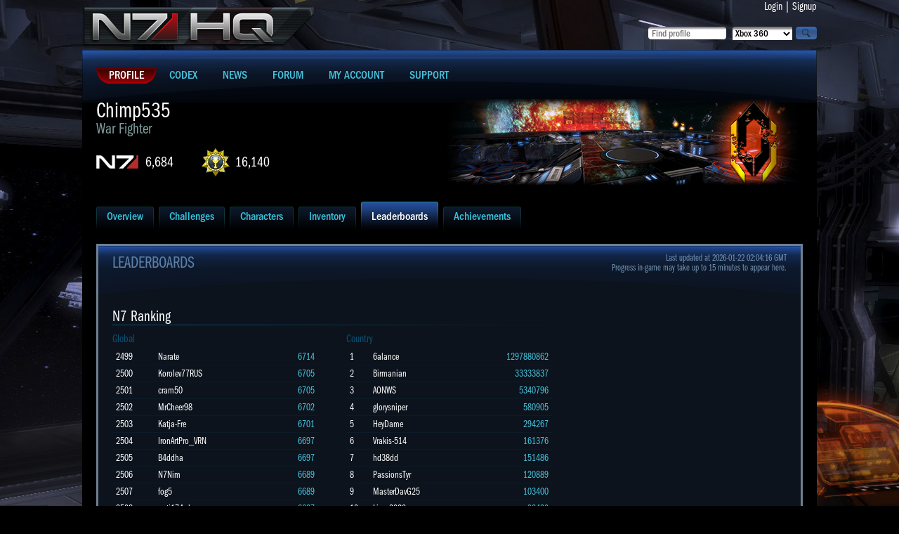

--- FILE ---
content_type: text/html; charset=UTF-8
request_url: https://n7hq.masseffect.com/home/leaderboards/?name=Chimp535&platform=pc
body_size: 5494
content:
<!doctype html>
<html>
<head>

    <script async="async" src="//consent.trustarc.com/notice?domain=ea.com&c=teconsent&js=nj&noticeType=bb&text=true&gtm=1&pn=1"></script>
    <script>(function(w,d,s,l,i){w[l]=w[l]||[];w[l].push({'gtm.start':new Date().getTime(),event:'gtm.js'});var f=d.getElementsByTagName(s)[0],j=d.createElement(s),dl=l!='dataLayer'?'&l='+l:'';j.async=true;j.src='https://www.googletagmanager.com/gtm.js?id='+i+dl;f.parentNode.insertBefore(j,f);})(window,document,'script','dataLayer','GTM-5CH8NVQW');</script>
    <script>(async()=>{const a=fetch("https://www.ea.com/about/notice-at-collection/geotargeted-link").then(a=>a.text()).then(a=>{const b=new DOMParser().parseFromString(a,"text/html").querySelector("ea-link a");return b});class b extends HTMLElement{constructor(){super()}connectedCallback(){const b=this.attachShadow({mode:"open"});a.then(a=>{if(a){var c=document.createElement("style");c.styleSheet?c.styleSheet.cssText="a { color: #D09448; text-decoration: none; }":c.appendChild(document.createTextNode("a { color: #D09448; text-decoration: none; }")),b.appendChild(c),b.appendChild(document.createTextNode(" | ")),b.appendChild(a.cloneNode(!0))}})}}customElements.define("ccpa-block",b)})();</script>


    <title>Mass Effect 3 | N7 HQ | Leaderboards - Chimp535 [PC/Origin]</title>
    <meta http-equiv="Content-Type" content="text/html; charset=utf-8" />
    <link rel="icon" href="/favicon.ico"/>
    <link href="/resources/css/style.css?J" rel="stylesheet" type="text/css" />
    <link type="text/css" rel="stylesheet" href="https://cdn.fonts.net/kit/bacb7a50-384c-11ec-9aa3-06f7e389c91a/bacb7a50-384c-11ec-9aa3-06f7e389c91a.css"/>
        <link href='//fonts.googleapis.com/css?family=PT+Sans+Narrow:400,700&subset=latin,latin-ext,cyrillic' rel='stylesheet' type='text/css'>
    <script type="text/javascript" src="/resources/js/jquery.min.js"></script>

    <script type="text/javascript" src="/resources/js/site_scripts.js"></script>
</head>

<body>
<noscript><iframe src="https://www.googletagmanager.com/ns.html?id=GTM-5CH8NVQW" height="0" width="0" style="display:none;visibility:hidden"></iframe></noscript>
<div id="wrap">
  <div id="container">
    <div class="main">
      <div class="header">
        <div class="leftblock">
          <div class="logoblock"><a href="/"><img src="/resources/images/n7hq.png" alt="N7HQ" /></a></div>
        </div>

        <div class="rightblock">
          <div class="loginblock">
            <a href="/auth/login">Login</a>
            |
            <a href="/auth/register?return_url=/support">Signup</a>
          </div>

          <div class="searchblock">
          <form id="findProfileForm" method="post" action="/search/">
            <div class="button"><input type="image" onclick="javascript:document.forms['findProfileForm'].submit()" src="/resources/images/magnifier.png" value="search"></div>
            <div class="select"><select name="platform">
  <option value="xbox">Xbox 360</option>
  <option value="ps3">Playstation 3</option>
  <option value="pc" >PC/Origin</option>
  <option value="wiiu" >WiiU</option>
</select></div>
            <div class="input"><input name="player_name" type="text" value="" placeholder="Find profile" maxlength="35" /></div>
          </form>
          </div>
        </div>
      </div>

      <div class="content">
        <ul class="mainmenu">
          <li class="active"><a href="/"><span>Profile</span></a></li>
          <li><a href="/codex/"><span>Codex</span></a></li>
          <li><a href="http://blog.bioware.com/tag/mass-effect-3/" target="_blank"><span>News</span></a></li>
          <li><a href="/discussion/" target="_blank"><span>Forum</span></a></li>
          <li><a href="/account/"><span>My Account</span></a></li>
          <li><a href="/support/"><span>Support</span></a></li>
        </ul>


<ul class="characterinfo">
  <li class="charactertext">
    <div class="charactername">Chimp535<span>War Fighter</span></div>
    <a class="n7rank" href="/home/leaderboards/?name=Chimp535&platform=pc">6,684</a>
    <a class="pointscore" href="/home/leaderboards/?name=Chimp535&platform=pc">16,140</a>
  </li>
    <li><img src="//lvlt.bioware.cdn.ea.com/bioware/u/f/eagames/bioware/masseffect3/n7hq/game2webaxis/images/masseffect3/icons/emblems/CrbrsMstr.png" style="width:512px; height:128px;" /></li>
</ul>


<ul class="tabs">
    <li><a href="/home/overview/?name=Chimp535&platform=pc"><span>Overview</span></a></li>
    <li><a href="/home/challenges/?name=Chimp535&platform=pc"><span>Challenges</span></a></li>
    <li><a href="/home/characters/?name=Chimp535&platform=pc"><span>Characters</span></a></li>
    <li><a href="/home/inventory/?name=Chimp535&platform=pc"><span>Inventory</span></a></li>
    <li class="active"><a href="/home/leaderboards/?name=Chimp535&platform=pc"><span>Leaderboards</span></a></li>
    <li><a href="/home/achievements/?name=Chimp535&platform=pc"><span>Achievements</span></a></li>
</ul>

<div class="mainblock">
  <div class="innermainblock">
    <h2>Leaderboards</h2>
    <div class="lastupdate"><span>Last updated at 2026-01-22 02:04:16 GMT</span>Progress in-game may take up to 15 minutes to appear here.</div>

    <h3>N7 Ranking</h3>
    <div class="ranktable">
        <p>Global</p>
        <table width="100%" cellspacing="0" cellpadding="0" border="0">
        <tbody>
                            <tr>
                    <td class="ranknumber">2499</td>
                    <td class="rankname" title="Narate"><div><a href="/?name=Narate&amp;platform=pc">Narate</a></div></td>
                    <td class="rankscore">6714</td>
                </tr>
                            <tr>
                    <td class="ranknumber">2500</td>
                    <td class="rankname" title="Korolev77RUS"><div><a href="/?name=Korolev77RUS&amp;platform=pc">Korolev77RUS</a></div></td>
                    <td class="rankscore">6705</td>
                </tr>
                            <tr>
                    <td class="ranknumber">2501</td>
                    <td class="rankname" title="cram50"><div><a href="/?name=cram50&amp;platform=pc">cram50</a></div></td>
                    <td class="rankscore">6705</td>
                </tr>
                            <tr>
                    <td class="ranknumber">2502</td>
                    <td class="rankname" title="MrCheer98"><div><a href="/?name=MrCheer98&amp;platform=pc">MrCheer98</a></div></td>
                    <td class="rankscore">6702</td>
                </tr>
                            <tr>
                    <td class="ranknumber">2503</td>
                    <td class="rankname" title="Katja-Fre"><div><a href="/?name=Katja-Fre&amp;platform=pc">Katja-Fre</a></div></td>
                    <td class="rankscore">6701</td>
                </tr>
                            <tr>
                    <td class="ranknumber">2504</td>
                    <td class="rankname" title="IronArtPro_VRN"><div><a href="/?name=IronArtPro_VRN&amp;platform=pc">IronArtPro_VRN</a></div></td>
                    <td class="rankscore">6697</td>
                </tr>
                            <tr>
                    <td class="ranknumber">2505</td>
                    <td class="rankname" title="B4ddha"><div><a href="/?name=B4ddha&amp;platform=pc">B4ddha</a></div></td>
                    <td class="rankscore">6697</td>
                </tr>
                            <tr>
                    <td class="ranknumber">2506</td>
                    <td class="rankname" title="N7Nim"><div><a href="/?name=N7Nim&amp;platform=pc">N7Nim</a></div></td>
                    <td class="rankscore">6689</td>
                </tr>
                            <tr>
                    <td class="ranknumber">2507</td>
                    <td class="rankname" title="fog5"><div><a href="/?name=fog5&amp;platform=pc">fog5</a></div></td>
                    <td class="rankscore">6689</td>
                </tr>
                            <tr>
                    <td class="ranknumber">2508</td>
                    <td class="rankname" title="anti174_hun"><div><a href="/?name=anti174_hun&amp;platform=pc">anti174_hun</a></div></td>
                    <td class="rankscore">6687</td>
                </tr>
                            <tr>
                    <td class="ranknumber">2509</td>
                    <td class="rankname" title="luitpoldo"><div><a href="/?name=luitpoldo&amp;platform=pc">luitpoldo</a></div></td>
                    <td class="rankscore">6686</td>
                </tr>
                            <tr>
                    <td class="ranknumber">2510</td>
                    <td class="rankname" title="SG_mandalorian"><div><a href="/?name=SG_mandalorian&amp;platform=pc">SG_mandalorian</a></div></td>
                    <td class="rankscore">6685</td>
                </tr>
                            <tr class="active">
                    <td class="ranknumber">2511</td>
                    <td class="rankname" title="Chimp535"><div><a href="/?name=Chimp535&amp;platform=pc">Chimp535</a></div></td>
                    <td class="rankscore">6684</td>
                </tr>
                            <tr>
                    <td class="ranknumber">2512</td>
                    <td class="rankname" title="Strayone"><div><a href="/?name=Strayone&amp;platform=pc">Strayone</a></div></td>
                    <td class="rankscore">6684</td>
                </tr>
                            <tr>
                    <td class="ranknumber">2513</td>
                    <td class="rankname" title="N7_Polaris"><div><a href="/?name=N7_Polaris&amp;platform=pc">N7_Polaris</a></div></td>
                    <td class="rankscore">6679</td>
                </tr>
                            <tr>
                    <td class="ranknumber">2514</td>
                    <td class="rankname" title="Inussuk68"><div><a href="/?name=Inussuk68&amp;platform=pc">Inussuk68</a></div></td>
                    <td class="rankscore">6677</td>
                </tr>
                            <tr>
                    <td class="ranknumber">2515</td>
                    <td class="rankname" title="The0sidewinder"><div><a href="/?name=The0sidewinder&amp;platform=pc">The0sidewinder</a></div></td>
                    <td class="rankscore">6672</td>
                </tr>
                            <tr>
                    <td class="ranknumber">2516</td>
                    <td class="rankname" title="JackONeill5987"><div><a href="/?name=JackONeill5987&amp;platform=pc">JackONeill5987</a></div></td>
                    <td class="rankscore">6672</td>
                </tr>
                            <tr>
                    <td class="ranknumber">2517</td>
                    <td class="rankname" title="hELFire113"><div><a href="/?name=hELFire113&amp;platform=pc">hELFire113</a></div></td>
                    <td class="rankscore">6669</td>
                </tr>
                            <tr>
                    <td class="ranknumber">2518</td>
                    <td class="rankname" title="Arvalordor"><div><a href="/?name=Arvalordor&amp;platform=pc">Arvalordor</a></div></td>
                    <td class="rankscore">6669</td>
                </tr>
                            <tr>
                    <td class="ranknumber">2519</td>
                    <td class="rankname" title="f4ae309cb726a71f"><div><a href="/?name=f4ae309cb726a71f&amp;platform=pc">f4ae309cb726a71f</a></div></td>
                    <td class="rankscore">6666</td>
                </tr>
                            <tr>
                    <td class="ranknumber">2520</td>
                    <td class="rankname" title="blackwill357"><div><a href="/?name=blackwill357&amp;platform=pc">blackwill357</a></div></td>
                    <td class="rankscore">6660</td>
                </tr>
                            <tr>
                    <td class="ranknumber">2521</td>
                    <td class="rankname" title="FinFranki"><div><a href="/?name=FinFranki&amp;platform=pc">FinFranki</a></div></td>
                    <td class="rankscore">6660</td>
                </tr>
                            <tr>
                    <td class="ranknumber">2522</td>
                    <td class="rankname" title="Alfiya545"><div><a href="/?name=Alfiya545&amp;platform=pc">Alfiya545</a></div></td>
                    <td class="rankscore">6660</td>
                </tr>
                            <tr>
                    <td class="ranknumber">2523</td>
                    <td class="rankname" title="nazaaha"><div><a href="/?name=nazaaha&amp;platform=pc">nazaaha</a></div></td>
                    <td class="rankscore">6660</td>
                </tr>
                    </tbody>
        </table>
    </div>
    <div class="ranktable">
        <p>Country</p>
        <table width="100%" cellspacing="0" cellpadding="0" border="0">
        <tbody>
                            <tr>
                    <td class="ranknumber">1</td>
                    <td class="rankname" title="6alance"><div><a href="/?name=6alance&amp;platform=pc">6alance</a></div></td>
                    <td class="rankscore">1297880862</td>
                </tr>
                            <tr>
                    <td class="ranknumber">2</td>
                    <td class="rankname" title="Birmanian"><div><a href="/?name=Birmanian&amp;platform=pc">Birmanian</a></div></td>
                    <td class="rankscore">33333837</td>
                </tr>
                            <tr>
                    <td class="ranknumber">3</td>
                    <td class="rankname" title="AONWS"><div><a href="/?name=AONWS&amp;platform=pc">AONWS</a></div></td>
                    <td class="rankscore">5340796</td>
                </tr>
                            <tr>
                    <td class="ranknumber">4</td>
                    <td class="rankname" title="glorysniper"><div><a href="/?name=glorysniper&amp;platform=pc">glorysniper</a></div></td>
                    <td class="rankscore">580905</td>
                </tr>
                            <tr>
                    <td class="ranknumber">5</td>
                    <td class="rankname" title="HeyDame"><div><a href="/?name=HeyDame&amp;platform=pc">HeyDame</a></div></td>
                    <td class="rankscore">294267</td>
                </tr>
                            <tr>
                    <td class="ranknumber">6</td>
                    <td class="rankname" title="Vrakis-514"><div><a href="/?name=Vrakis-514&amp;platform=pc">Vrakis-514</a></div></td>
                    <td class="rankscore">161376</td>
                </tr>
                            <tr>
                    <td class="ranknumber">7</td>
                    <td class="rankname" title="hd38dd"><div><a href="/?name=hd38dd&amp;platform=pc">hd38dd</a></div></td>
                    <td class="rankscore">151486</td>
                </tr>
                            <tr>
                    <td class="ranknumber">8</td>
                    <td class="rankname" title="PassionsTyr"><div><a href="/?name=PassionsTyr&amp;platform=pc">PassionsTyr</a></div></td>
                    <td class="rankscore">120889</td>
                </tr>
                            <tr>
                    <td class="ranknumber">9</td>
                    <td class="rankname" title="MasterDavG25"><div><a href="/?name=MasterDavG25&amp;platform=pc">MasterDavG25</a></div></td>
                    <td class="rankscore">103400</td>
                </tr>
                            <tr>
                    <td class="ranknumber">10</td>
                    <td class="rankname" title="Liara2020"><div><a href="/?name=Liara2020&amp;platform=pc">Liara2020</a></div></td>
                    <td class="rankscore">93420</td>
                </tr>
                            <tr>
                    <td class="ranknumber">11</td>
                    <td class="rankname" title="den0ned"><div><a href="/?name=den0ned&amp;platform=pc">den0ned</a></div></td>
                    <td class="rankscore">88939</td>
                </tr>
                            <tr>
                    <td class="ranknumber">12</td>
                    <td class="rankname" title="LordAntman101"><div><a href="/?name=LordAntman101&amp;platform=pc">LordAntman101</a></div></td>
                    <td class="rankscore">80735</td>
                </tr>
                            <tr>
                    <td class="ranknumber">14</td>
                    <td class="rankname" title="lapngo"><div><a href="/?name=lapngo&amp;platform=pc">lapngo</a></div></td>
                    <td class="rankscore">50444</td>
                </tr>
                            <tr>
                    <td class="ranknumber">15</td>
                    <td class="rankname" title="Spectr61"><div><a href="/?name=Spectr61&amp;platform=pc">Spectr61</a></div></td>
                    <td class="rankscore">50245</td>
                </tr>
                            <tr>
                    <td class="ranknumber">16</td>
                    <td class="rankname" title="pheabus2005"><div><a href="/?name=pheabus2005&amp;platform=pc">pheabus2005</a></div></td>
                    <td class="rankscore">43320</td>
                </tr>
                            <tr>
                    <td class="ranknumber">17</td>
                    <td class="rankname" title="thequantumvacuum"><div><a href="/?name=thequantumvacuum&amp;platform=pc">thequantumvacuum</a></div></td>
                    <td class="rankscore">43010</td>
                </tr>
                            <tr>
                    <td class="ranknumber">18</td>
                    <td class="rankname" title="Alaskan_Glitch"><div><a href="/?name=Alaskan_Glitch&amp;platform=pc">Alaskan_Glitch</a></div></td>
                    <td class="rankscore">42373</td>
                </tr>
                            <tr>
                    <td class="ranknumber">19</td>
                    <td class="rankname" title="mtb133"><div><a href="/?name=mtb133&amp;platform=pc">mtb133</a></div></td>
                    <td class="rankscore">40880</td>
                </tr>
                            <tr>
                    <td class="ranknumber">20</td>
                    <td class="rankname" title="Modeeb"><div><a href="/?name=Modeeb&amp;platform=pc">Modeeb</a></div></td>
                    <td class="rankscore">40606</td>
                </tr>
                            <tr>
                    <td class="ranknumber">21</td>
                    <td class="rankname" title="oneone1onezero0"><div><a href="/?name=oneone1onezero0&amp;platform=pc">oneone1onezero0</a></div></td>
                    <td class="rankscore">39964</td>
                </tr>
                            <tr>
                    <td class="ranknumber">22</td>
                    <td class="rankname" title="evelyncyril"><div><a href="/?name=evelyncyril&amp;platform=pc">evelyncyril</a></div></td>
                    <td class="rankscore">38526</td>
                </tr>
                            <tr>
                    <td class="ranknumber">23</td>
                    <td class="rankname" title="tomato0610"><div><a href="/?name=tomato0610&amp;platform=pc">tomato0610</a></div></td>
                    <td class="rankscore">38475</td>
                </tr>
                            <tr>
                    <td class="ranknumber">24</td>
                    <td class="rankname" title="Syandra_Mei_Ling"><div><a href="/?name=Syandra_Mei_Ling&amp;platform=pc">Syandra_Mei_Ling</a></div></td>
                    <td class="rankscore">38310</td>
                </tr>
                            <tr>
                    <td class="ranknumber">25</td>
                    <td class="rankname" title="Grinch57"><div><a href="/?name=Grinch57&amp;platform=pc">Grinch57</a></div></td>
                    <td class="rankscore">38096</td>
                </tr>
                    </tbody>
        </table>
    </div>


    <h3>Challenge Points</h3>
    <div class="ranktable">
        <p>Global</p>
        <table width="100%" cellspacing="0" cellpadding="0" border="0">
        <tbody>
                            <tr>
                    <td class="ranknumber">14622</td>
                    <td class="rankname" title="Zenz0"><div><a href="/?name=Zenz0&amp;platform=pc">Zenz0</a></div></td>
                    <td class="rankscore">16150</td>
                </tr>
                            <tr>
                    <td class="ranknumber">14623</td>
                    <td class="rankname" title="JoRacing1993"><div><a href="/?name=JoRacing1993&amp;platform=pc">JoRacing1993</a></div></td>
                    <td class="rankscore">16145</td>
                </tr>
                            <tr>
                    <td class="ranknumber">14624</td>
                    <td class="rankname" title="highlight33807"><div><a href="/?name=highlight33807&amp;platform=pc">highlight33807</a></div></td>
                    <td class="rankscore">16145</td>
                </tr>
                            <tr>
                    <td class="ranknumber">14625</td>
                    <td class="rankname" title="orcdead87"><div><a href="/?name=orcdead87&amp;platform=pc">orcdead87</a></div></td>
                    <td class="rankscore">16145</td>
                </tr>
                            <tr>
                    <td class="ranknumber">14626</td>
                    <td class="rankname" title="SpaceTroopers"><div><a href="/?name=SpaceTroopers&amp;platform=pc">SpaceTroopers</a></div></td>
                    <td class="rankscore">16145</td>
                </tr>
                            <tr>
                    <td class="ranknumber">14627</td>
                    <td class="rankname" title="34653fcc50987a69"><div><a href="/?name=34653fcc50987a69&amp;platform=pc">34653fcc50987a69</a></div></td>
                    <td class="rankscore">16145</td>
                </tr>
                            <tr>
                    <td class="ranknumber">14628</td>
                    <td class="rankname" title="Skraah09"><div><a href="/?name=Skraah09&amp;platform=pc">Skraah09</a></div></td>
                    <td class="rankscore">16145</td>
                </tr>
                            <tr>
                    <td class="ranknumber">14629</td>
                    <td class="rankname" title="NanaNova"><div><a href="/?name=NanaNova&amp;platform=pc">NanaNova</a></div></td>
                    <td class="rankscore">16145</td>
                </tr>
                            <tr>
                    <td class="ranknumber">14630</td>
                    <td class="rankname" title="Raymond_Luksus"><div><a href="/?name=Raymond_Luksus&amp;platform=pc">Raymond_Luksus</a></div></td>
                    <td class="rankscore">16145</td>
                </tr>
                            <tr>
                    <td class="ranknumber">14631</td>
                    <td class="rankname" title="bonusfidus"><div><a href="/?name=bonusfidus&amp;platform=pc">bonusfidus</a></div></td>
                    <td class="rankscore">16140</td>
                </tr>
                            <tr>
                    <td class="ranknumber">14632</td>
                    <td class="rankname" title="HenriEmbromador"><div><a href="/?name=HenriEmbromador&amp;platform=pc">HenriEmbromador</a></div></td>
                    <td class="rankscore">16140</td>
                </tr>
                            <tr>
                    <td class="ranknumber">14633</td>
                    <td class="rankname" title="RafakaN7"><div><a href="/?name=RafakaN7&amp;platform=pc">RafakaN7</a></div></td>
                    <td class="rankscore">16140</td>
                </tr>
                            <tr class="active">
                    <td class="ranknumber">14634</td>
                    <td class="rankname" title="Chimp535"><div><a href="/?name=Chimp535&amp;platform=pc">Chimp535</a></div></td>
                    <td class="rankscore">16140</td>
                </tr>
                            <tr>
                    <td class="ranknumber">14635</td>
                    <td class="rankname" title="XshyaX"><div><a href="/?name=XshyaX&amp;platform=pc">XshyaX</a></div></td>
                    <td class="rankscore">16140</td>
                </tr>
                            <tr>
                    <td class="ranknumber">14636</td>
                    <td class="rankname" title="93c5dbff1a00f85a"><div><a href="/?name=93c5dbff1a00f85a&amp;platform=pc">93c5dbff1a00f85a</a></div></td>
                    <td class="rankscore">16135</td>
                </tr>
                            <tr>
                    <td class="ranknumber">14637</td>
                    <td class="rankname" title="tangarth009"><div><a href="/?name=tangarth009&amp;platform=pc">tangarth009</a></div></td>
                    <td class="rankscore">16135</td>
                </tr>
                            <tr>
                    <td class="ranknumber">14638</td>
                    <td class="rankname" title="Woschtbrot29"><div><a href="/?name=Woschtbrot29&amp;platform=pc">Woschtbrot29</a></div></td>
                    <td class="rankscore">16135</td>
                </tr>
                            <tr>
                    <td class="ranknumber">14639</td>
                    <td class="rankname" title="Ewfkki"><div><a href="/?name=Ewfkki&amp;platform=pc">Ewfkki</a></div></td>
                    <td class="rankscore">16135</td>
                </tr>
                            <tr>
                    <td class="ranknumber">14640</td>
                    <td class="rankname" title="Spingg92"><div><a href="/?name=Spingg92&amp;platform=pc">Spingg92</a></div></td>
                    <td class="rankscore">16135</td>
                </tr>
                            <tr>
                    <td class="ranknumber">14641</td>
                    <td class="rankname" title="ProfDen"><div><a href="/?name=ProfDen&amp;platform=pc">ProfDen</a></div></td>
                    <td class="rankscore">16135</td>
                </tr>
                            <tr>
                    <td class="ranknumber">14642</td>
                    <td class="rankname" title="Muuurgh921"><div><a href="/?name=Muuurgh921&amp;platform=pc">Muuurgh921</a></div></td>
                    <td class="rankscore">16135</td>
                </tr>
                            <tr>
                    <td class="ranknumber">14643</td>
                    <td class="rankname" title="IFalcoI"><div><a href="/?name=IFalcoI&amp;platform=pc">IFalcoI</a></div></td>
                    <td class="rankscore">16135</td>
                </tr>
                            <tr>
                    <td class="ranknumber">14644</td>
                    <td class="rankname" title="Ronin01"><div><a href="/?name=Ronin01&amp;platform=pc">Ronin01</a></div></td>
                    <td class="rankscore">16135</td>
                </tr>
                            <tr>
                    <td class="ranknumber">14645</td>
                    <td class="rankname" title="steve20170220"><div><a href="/?name=steve20170220&amp;platform=pc">steve20170220</a></div></td>
                    <td class="rankscore">16130</td>
                </tr>
                            <tr>
                    <td class="ranknumber">14646</td>
                    <td class="rankname" title="145Chris"><div><a href="/?name=145Chris&amp;platform=pc">145Chris</a></div></td>
                    <td class="rankscore">16130</td>
                </tr>
                    </tbody>
        </table>
    </div>
    <div class="ranktable">
        <p>Country</p>
        <table width="100%" cellspacing="0" cellpadding="0" border="0">
        <tbody>
                            <tr>
                    <td class="ranknumber">1</td>
                    <td class="rankname" title="HeyDame"><div><a href="/?name=HeyDame&amp;platform=pc">HeyDame</a></div></td>
                    <td class="rankscore">1684995410</td>
                </tr>
                            <tr>
                    <td class="ranknumber">2</td>
                    <td class="rankname" title="MyNameJeffMon"><div><a href="/?name=MyNameJeffMon&amp;platform=pc">MyNameJeffMon</a></div></td>
                    <td class="rankscore">1000000034</td>
                </tr>
                            <tr>
                    <td class="ranknumber">3</td>
                    <td class="rankname" title="glorysniper"><div><a href="/?name=glorysniper&amp;platform=pc">glorysniper</a></div></td>
                    <td class="rankscore">999999999</td>
                </tr>
                            <tr>
                    <td class="ranknumber">4</td>
                    <td class="rankname" title="UlytiNoiR"><div><a href="/?name=UlytiNoiR&amp;platform=pc">UlytiNoiR</a></div></td>
                    <td class="rankscore">52136905</td>
                </tr>
                            <tr>
                    <td class="ranknumber">5</td>
                    <td class="rankname" title="hd38dd"><div><a href="/?name=hd38dd&amp;platform=pc">hd38dd</a></div></td>
                    <td class="rankscore">1602500</td>
                </tr>
                            <tr>
                    <td class="ranknumber">6</td>
                    <td class="rankname" title="PassionsTyr"><div><a href="/?name=PassionsTyr&amp;platform=pc">PassionsTyr</a></div></td>
                    <td class="rankscore">1116845</td>
                </tr>
                            <tr>
                    <td class="ranknumber">7</td>
                    <td class="rankname" title="RobertS0967"><div><a href="/?name=RobertS0967&amp;platform=pc">RobertS0967</a></div></td>
                    <td class="rankscore">931310</td>
                </tr>
                            <tr>
                    <td class="ranknumber">8</td>
                    <td class="rankname" title="TheNightSlasher"><div><a href="/?name=TheNightSlasher&amp;platform=pc">TheNightSlasher</a></div></td>
                    <td class="rankscore">758350</td>
                </tr>
                            <tr>
                    <td class="ranknumber">9</td>
                    <td class="rankname" title="doodnis"><div><a href="/?name=doodnis&amp;platform=pc">doodnis</a></div></td>
                    <td class="rankscore">702910</td>
                </tr>
                            <tr>
                    <td class="ranknumber">10</td>
                    <td class="rankname" title="TornACL"><div><a href="/?name=TornACL&amp;platform=pc">TornACL</a></div></td>
                    <td class="rankscore">667410</td>
                </tr>
                            <tr>
                    <td class="ranknumber">11</td>
                    <td class="rankname" title="MrMosh"><div><a href="/?name=MrMosh&amp;platform=pc">MrMosh</a></div></td>
                    <td class="rankscore">563855</td>
                </tr>
                            <tr>
                    <td class="ranknumber">12</td>
                    <td class="rankname" title="slaughterback1"><div><a href="/?name=slaughterback1&amp;platform=pc">slaughterback1</a></div></td>
                    <td class="rankscore">485150</td>
                </tr>
                            <tr>
                    <td class="ranknumber">13</td>
                    <td class="rankname" title="MasterDavG25"><div><a href="/?name=MasterDavG25&amp;platform=pc">MasterDavG25</a></div></td>
                    <td class="rankscore">449405</td>
                </tr>
                            <tr>
                    <td class="ranknumber">14</td>
                    <td class="rankname" title="blackwill357"><div><a href="/?name=blackwill357&amp;platform=pc">blackwill357</a></div></td>
                    <td class="rankscore">446800</td>
                </tr>
                            <tr>
                    <td class="ranknumber">15</td>
                    <td class="rankname" title="den0ned"><div><a href="/?name=den0ned&amp;platform=pc">den0ned</a></div></td>
                    <td class="rankscore">435820</td>
                </tr>
                            <tr>
                    <td class="ranknumber">16</td>
                    <td class="rankname" title="L0unny"><div><a href="/?name=L0unny&amp;platform=pc">L0unny</a></div></td>
                    <td class="rankscore">390465</td>
                </tr>
                            <tr>
                    <td class="ranknumber">17</td>
                    <td class="rankname" title="Qui-Gon_Glenn"><div><a href="/?name=Qui-Gon_Glenn&amp;platform=pc">Qui-Gon_Glenn</a></div></td>
                    <td class="rankscore">350745</td>
                </tr>
                            <tr>
                    <td class="ranknumber">18</td>
                    <td class="rankname" title="Its_A_Damn_Pug"><div><a href="/?name=Its_A_Damn_Pug&amp;platform=pc">Its_A_Damn_Pug</a></div></td>
                    <td class="rankscore">345700</td>
                </tr>
                            <tr>
                    <td class="ranknumber">19</td>
                    <td class="rankname" title="Minsc27713"><div><a href="/?name=Minsc27713&amp;platform=pc">Minsc27713</a></div></td>
                    <td class="rankscore">344660</td>
                </tr>
                            <tr>
                    <td class="ranknumber">20</td>
                    <td class="rankname" title="BartlesAndJames"><div><a href="/?name=BartlesAndJames&amp;platform=pc">BartlesAndJames</a></div></td>
                    <td class="rankscore">333740</td>
                </tr>
                            <tr>
                    <td class="ranknumber">21</td>
                    <td class="rankname" title="oneone1onezero0"><div><a href="/?name=oneone1onezero0&amp;platform=pc">oneone1onezero0</a></div></td>
                    <td class="rankscore">328190</td>
                </tr>
                            <tr>
                    <td class="ranknumber">22</td>
                    <td class="rankname" title="Cal_350"><div><a href="/?name=Cal_350&amp;platform=pc">Cal_350</a></div></td>
                    <td class="rankscore">326415</td>
                </tr>
                            <tr>
                    <td class="ranknumber">23</td>
                    <td class="rankname" title="Spectr61"><div><a href="/?name=Spectr61&amp;platform=pc">Spectr61</a></div></td>
                    <td class="rankscore">322555</td>
                </tr>
                            <tr>
                    <td class="ranknumber">24</td>
                    <td class="rankname" title="evelyncyril"><div><a href="/?name=evelyncyril&amp;platform=pc">evelyncyril</a></div></td>
                    <td class="rankscore">320840</td>
                </tr>
                            <tr>
                    <td class="ranknumber">25</td>
                    <td class="rankname" title="Shinobu211"><div><a href="/?name=Shinobu211&amp;platform=pc">Shinobu211</a></div></td>
                    <td class="rankscore">320470</td>
                </tr>
                    </tbody>
        </table>
    </div>

     <div class="clear"></div>
  </div>
</div>
        <div class="clear"></div>
      </div>
    </div>
  </div>
</div>
<div id="footer">
  <div class="footercontent">
<div class="copyright">
    &copy; 2026 Electronic Arts Inc.
    <form action="/account/language/?uri=%2Fhome%2Fleaderboards%2F%3Fname%3DChimp535%26platform%3Dpc" method="post" style="display: inline">
        <select onchange="this.form.submit();" name="lang_id" class="small" style="font-size: 11px; margin-left: 10px;">
            <option value='1' selected='selected'>English</option>
            <option value='3'>Français</option>
            <option value='4'>Deutsch</option>
            <option value='5'>Italiano</option>
            <option value='6'>Español</option>
            <option value='7'>Русский</option>
            <option value='8'>Polski</option>
        </select>
    </form>
    <div class="version">Desktop | <a href="/m/home/leaderboards/?name=Chimp535&platform=pc&ver=mobile">Mobile</a></div>
</div>

<div id="external" style="background: url('/resources/images/corplogo.png') no-repeat 10px 10px; padding: 50px;">
    <div style="text-align: center;">
        <a href="https://www.ea.com/legal">Legal & Privacy</a>
        |
        <a href="https://www.ea.com/terms-of-service">User Agreement</a>
        |
        <a href="https://www.ea.com/legal/privacy-and-cookie-policy">Privacy & Cookie Policy</a>
        |
        <a href="https://www.ea.com/service-updates">Online Service Updates</a>
        |
        <a href="https://www.ea.com/security">Security</a>
        <span id="california" class="copy"><ccpa-block></ccpa-block></span>
    </div>
    <div id="nav_menu-extralegal" style="text-align: center;">
        <div id="teconsent" class="copy"></div>
    </div>
</div></div>
</div>

<div id="consent_blackbar"></div>

</body>
</html>